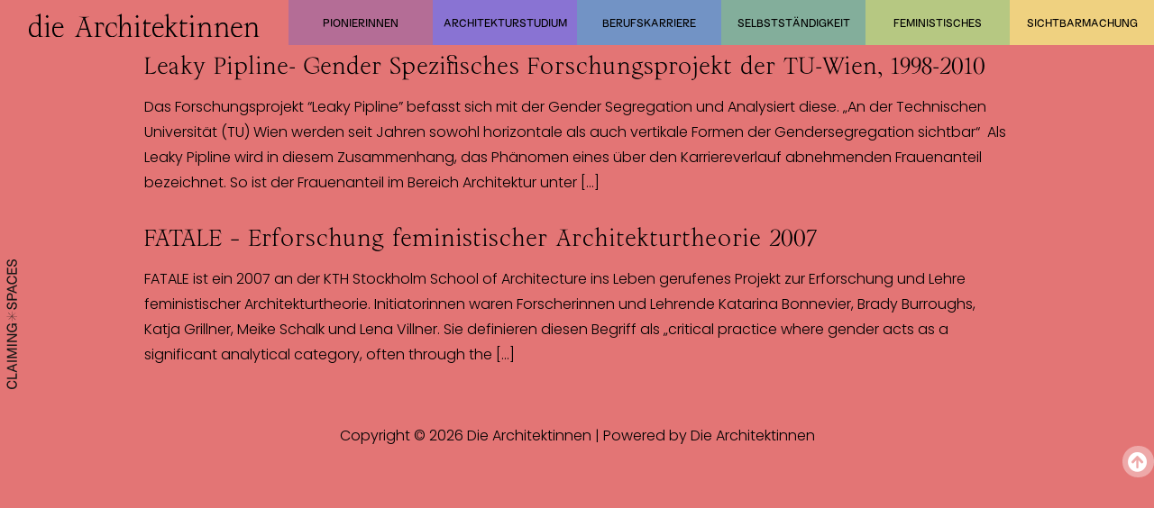

--- FILE ---
content_type: text/css
request_url: https://diearchitektinnen.claimingspaces.org/wp-content/uploads/elementor/css/post-4984.css?ver=1711752137
body_size: 747
content:
.elementor-kit-4984{--e-global-color-primary:#E37575;--e-global-color-secondary:#B46D96;--e-global-color-text:#8973D3;--e-global-color-accent:#7293C5;--e-global-color-c13d1f6:#83AE9B;--e-global-color-0f9a2c5:#B6C882;--e-global-color-024d499:#EFD180;--e-global-color-5e6d38a:#000000;--e-global-color-5086b01:#FFFFFF;--e-global-color-c30d66f:#FFFFFF4F;--e-global-color-52b48d9:#FFFFFF60;--e-global-color-fea52da:#FFFFFF40;--e-global-color-af0e440:#FFFFFF20;--e-global-color-95dcbb8:#FFFFFF80;--e-global-typography-primary-font-family:"Marguerite Grotesk Regular";--e-global-typography-primary-font-size:21px;--e-global-typography-primary-font-weight:100;--e-global-typography-primary-line-height:1.2em;--e-global-typography-secondary-font-family:"Marguerite Grotesk Regular";--e-global-typography-secondary-font-size:32px;--e-global-typography-secondary-font-weight:100;--e-global-typography-secondary-line-height:1.2em;--e-global-typography-text-font-family:"Poppins";--e-global-typography-text-font-size:16px;--e-global-typography-text-font-weight:300;--e-global-typography-text-line-height:1.8em;--e-global-typography-accent-font-family:"Till Normal";--e-global-typography-accent-font-size:50px;--e-global-typography-accent-font-weight:500;--e-global-typography-accent-line-height:1.2em;--e-global-typography-0a35142-font-family:"Till Normal";--e-global-typography-0a35142-font-size:26px;--e-global-typography-0a35142-font-weight:500;--e-global-typography-0a35142-line-height:1.2em;--e-global-typography-7e53363-font-family:"Till Normal";--e-global-typography-7e53363-font-size:21px;--e-global-typography-7e53363-font-weight:100;--e-global-typography-7e53363-line-height:1.2em;--e-global-typography-7e53363-letter-spacing:0px;--e-global-typography-90ea603-font-family:"Till Normal";--e-global-typography-90ea603-font-size:21px;--e-global-typography-90ea603-font-weight:500;--e-global-typography-90ea603-line-height:1.2em;--e-global-typography-63cb64e-font-family:"Till Normal";--e-global-typography-63cb64e-font-size:21px;--e-global-typography-63cb64e-font-weight:500;--e-global-typography-63cb64e-line-height:1.2em;color:var( --e-global-color-5e6d38a );font-family:var( --e-global-typography-text-font-family ), Sans-serif;font-size:var( --e-global-typography-text-font-size );font-weight:var( --e-global-typography-text-font-weight );line-height:var( --e-global-typography-text-line-height );background-color:var( --e-global-color-primary );}.elementor-kit-4984 p{margin-bottom:2em;}.elementor-kit-4984 a{color:var( --e-global-color-5e6d38a );}.elementor-kit-4984 a:hover{color:#FFFFFF;}.elementor-kit-4984 h1{color:var( --e-global-color-5e6d38a );font-family:var( --e-global-typography-accent-font-family ), Sans-serif;font-size:var( --e-global-typography-accent-font-size );font-weight:var( --e-global-typography-accent-font-weight );line-height:var( --e-global-typography-accent-line-height );}.elementor-kit-4984 h2{color:var( --e-global-color-5e6d38a );font-family:var( --e-global-typography-0a35142-font-family ), Sans-serif;font-size:var( --e-global-typography-0a35142-font-size );font-weight:var( --e-global-typography-0a35142-font-weight );line-height:var( --e-global-typography-0a35142-line-height );letter-spacing:var( --e-global-typography-0a35142-letter-spacing );word-spacing:var( --e-global-typography-0a35142-word-spacing );}.elementor-kit-4984 h3{color:var( --e-global-color-5e6d38a );font-family:var( --e-global-typography-0a35142-font-family ), Sans-serif;font-size:var( --e-global-typography-0a35142-font-size );font-weight:var( --e-global-typography-0a35142-font-weight );line-height:var( --e-global-typography-0a35142-line-height );letter-spacing:var( --e-global-typography-0a35142-letter-spacing );word-spacing:var( --e-global-typography-0a35142-word-spacing );}.elementor-kit-4984 h4{font-family:"Poppins", Sans-serif;font-size:16px;font-weight:500;line-height:2.6em;}.elementor-kit-4984 h5{font-size:16px;font-weight:500;line-height:1.2em;}.elementor-kit-4984 h6{font-size:16px;}.elementor-kit-4984 label{font-family:"Poppins", Sans-serif;font-size:14px;font-weight:bold;line-height:1.2em;}.elementor-kit-4984 input:not([type="button"]):not([type="submit"]),.elementor-kit-4984 textarea,.elementor-kit-4984 .elementor-field-textual{font-family:var( --e-global-typography-text-font-family ), Sans-serif;font-size:var( --e-global-typography-text-font-size );font-weight:var( --e-global-typography-text-font-weight );line-height:var( --e-global-typography-text-line-height );color:var( --e-global-color-5e6d38a );background-color:#FFFFFF7A;}.elementor-section.elementor-section-boxed > .elementor-container{max-width:1500px;}.e-con{--container-max-width:1500px;}.elementor-widget:not(:last-child){margin-block-end:0px;}.elementor-element{--widgets-spacing:0px 0px;}{}h1.entry-title{display:var(--page-title-display);}.elementor-lightbox{background-color:var( --e-global-color-5e6d38a );}@media(max-width:1149px){.elementor-kit-4984{font-size:var( --e-global-typography-text-font-size );line-height:var( --e-global-typography-text-line-height );}.elementor-kit-4984 h1{font-size:var( --e-global-typography-accent-font-size );line-height:var( --e-global-typography-accent-line-height );}.elementor-kit-4984 h2{font-size:var( --e-global-typography-0a35142-font-size );line-height:var( --e-global-typography-0a35142-line-height );letter-spacing:var( --e-global-typography-0a35142-letter-spacing );word-spacing:var( --e-global-typography-0a35142-word-spacing );}.elementor-kit-4984 h3{font-size:var( --e-global-typography-0a35142-font-size );line-height:var( --e-global-typography-0a35142-line-height );letter-spacing:var( --e-global-typography-0a35142-letter-spacing );word-spacing:var( --e-global-typography-0a35142-word-spacing );}.elementor-kit-4984 input:not([type="button"]):not([type="submit"]),.elementor-kit-4984 textarea,.elementor-kit-4984 .elementor-field-textual{font-size:var( --e-global-typography-text-font-size );line-height:var( --e-global-typography-text-line-height );}.elementor-section.elementor-section-boxed > .elementor-container{max-width:1024px;}.e-con{--container-max-width:1024px;}}@media(max-width:899px){.elementor-kit-4984{font-size:var( --e-global-typography-text-font-size );line-height:var( --e-global-typography-text-line-height );}.elementor-kit-4984 h1{font-size:var( --e-global-typography-accent-font-size );line-height:var( --e-global-typography-accent-line-height );}.elementor-kit-4984 h2{font-size:var( --e-global-typography-0a35142-font-size );line-height:var( --e-global-typography-0a35142-line-height );letter-spacing:var( --e-global-typography-0a35142-letter-spacing );word-spacing:var( --e-global-typography-0a35142-word-spacing );}.elementor-kit-4984 h3{font-size:var( --e-global-typography-0a35142-font-size );line-height:var( --e-global-typography-0a35142-line-height );letter-spacing:var( --e-global-typography-0a35142-letter-spacing );word-spacing:var( --e-global-typography-0a35142-word-spacing );}.elementor-kit-4984 input:not([type="button"]):not([type="submit"]),.elementor-kit-4984 textarea,.elementor-kit-4984 .elementor-field-textual{font-size:var( --e-global-typography-text-font-size );line-height:var( --e-global-typography-text-line-height );}.elementor-section.elementor-section-boxed > .elementor-container{max-width:767px;}.e-con{--container-max-width:767px;}}

--- FILE ---
content_type: text/css
request_url: https://diearchitektinnen.claimingspaces.org/wp-content/uploads/elementor/css/post-6453.css?ver=1711752138
body_size: 129
content:
.elementor-6453 .elementor-element.elementor-element-7eb853d > .elementor-container{min-height:0px;}.elementor-6453 .elementor-element.elementor-element-e727bf2{--grid-template-columns:repeat(1, auto);--icon-size:22px;--grid-column-gap:0px;--grid-row-gap:0px;width:auto;max-width:auto;bottom:43vh;}.elementor-6453 .elementor-element.elementor-element-e727bf2 .elementor-widget-container{text-align:left;}.elementor-6453 .elementor-element.elementor-element-e727bf2 .elementor-social-icon{background-color:var( --e-global-color-af0e440 );--icon-padding:0.3em;}.elementor-6453 .elementor-element.elementor-element-e727bf2 .elementor-social-icon i{color:var( --e-global-color-5086b01 );}.elementor-6453 .elementor-element.elementor-element-e727bf2 .elementor-social-icon svg{fill:var( --e-global-color-5086b01 );}body:not(.rtl) .elementor-6453 .elementor-element.elementor-element-e727bf2{right:0px;}body.rtl .elementor-6453 .elementor-element.elementor-element-e727bf2{left:0px;}.elementor-6453 .elementor-element.elementor-element-c52e979{--grid-template-columns:repeat(1, auto);--icon-size:22px;--grid-column-gap:0px;--grid-row-gap:0px;width:auto;max-width:auto;bottom:26vh;}.elementor-6453 .elementor-element.elementor-element-c52e979 .elementor-widget-container{text-align:left;}.elementor-6453 .elementor-element.elementor-element-c52e979 .elementor-social-icon{background-color:var( --e-global-color-52b48d9 );--icon-padding:0.3em;}.elementor-6453 .elementor-element.elementor-element-c52e979 .elementor-social-icon i{color:var( --e-global-color-5086b01 );}.elementor-6453 .elementor-element.elementor-element-c52e979 .elementor-social-icon svg{fill:var( --e-global-color-5086b01 );}body:not(.rtl) .elementor-6453 .elementor-element.elementor-element-c52e979{right:0px;}body.rtl .elementor-6453 .elementor-element.elementor-element-c52e979{left:0px;}.elementor-6453 .elementor-element.elementor-element-09b0dbb{text-align:left;width:auto;max-width:auto;top:40vh;}.elementor-6453 .elementor-element.elementor-element-09b0dbb img{width:2vw;height:20vh;}body:not(.rtl) .elementor-6453 .elementor-element.elementor-element-09b0dbb{left:0vw;}body.rtl .elementor-6453 .elementor-element.elementor-element-09b0dbb{right:0vw;}@media(max-width:899px){.elementor-6453 .elementor-element.elementor-element-09b0dbb img{width:4vw;max-width:4vw;}}

--- FILE ---
content_type: image/svg+xml
request_url: https://diearchitektinnen.claimingspaces.org/wp-content/uploads/2021/02/Asset-1-1.svg
body_size: 953
content:
<svg xmlns="http://www.w3.org/2000/svg" xmlns:xlink="http://www.w3.org/1999/xlink" viewBox="0 0 58.98 763.59"><defs><style>.cls-1{fill:none;}.cls-2{clip-path:url(#clip-path);}.cls-3{fill:#181716;}</style><clipPath id="clip-path" transform="translate(-35.69 -35.98)"><rect class="cls-1" width="131.1" height="841.89"></rect></clipPath></defs><g id="Layer_2" data-name="Layer 2"><g id="Layer_1-2" data-name="Layer 1"><g class="cls-2"><path class="cls-3" d="M94.09,56c0-12-6.64-20-17-20-8.4,0-13.28,6.16-15.2,14.08l-2.08,8.72c-1.44,6.08-3.44,9.84-8.48,9.84-5.76,0-8.64-5.52-8.64-11.2,0-6,2.56-11.6,10.48-11.92V37.42C42,37.42,35.93,46,35.93,57.58,35.93,69.5,43.61,77,52,77c8.88,0,12.72-5.76,14.72-13.44l2.4-9.52c1.6-6.56,4.16-9.92,8.8-9.92,6.08,0,9.2,4.8,9.2,11.84,0,7.68-3.76,14.16-12.24,15.12v8.24c10.24-.56,19.2-7.76,19.2-23.36m-1,67.2V84.54H85.77v30.64H66.49V90.62h-6.8v24.56H44.33V85.5H37.05v37.68ZM35.69,156.54c0,16.16,12.72,26,29.36,26s29.12-9.28,29.12-25.84c0-14.16-9.2-22.24-21-24v7.92c7.44,1.44,13.68,7,13.68,15.84,0,11.52-9.76,17.6-21.84,17.6s-22.16-7-22.16-17.6c0-8.08,4.32-14,13.2-15.92v-7.76c-12.56,1.52-20.4,10.48-20.4,23.76m34.88,64-24.88-9.12,24.88-9.12Zm22.48,16.64V229L77.37,223.1V199.74l15.68-5.92v-8.48l-56,21.92v8.32ZM62.89,268.54h-19V255.1c0-8.08,2.88-11.84,9.28-11.84,6.8,0,9.68,3.76,9.68,11.92Zm30.16,8.08v-8.08H69.85v-15c0-11.84-6.24-19-16.64-19-9.76,0-16.16,7-16.16,19v23.12Zm1,31.51c0-12-6.64-20-17-20-8.4,0-13.28,6.16-15.2,14.08l-2.08,8.72c-1.44,6.09-3.44,9.84-8.48,9.84-5.76,0-8.64-5.52-8.64-11.2,0-6,2.56-11.6,10.48-11.92v-8.08c-11.2,0-17.28,8.56-17.28,20.16,0,11.92,7.68,19.44,16.08,19.44,8.88,0,12.72-5.76,14.72-13.44l2.4-9.52c1.6-6.56,4.16-9.92,8.8-9.92,6.08,0,9.2,4.8,9.2,11.84,0,7.68-3.76,14.16-12.24,15.12v8.24c10.24-.56,19.2-7.76,19.2-23.36m.32,131c0-9-5-15.84-10.32-18h9v-7.44H63.93v24.88h6.32V421.17c9.76.16,17.36,7.2,17.36,17,0,12.24-10,18.4-22.56,18.4-12.88,0-22.16-6.72-22.16-18.48,0-8.56,5.36-14,12.08-15.6v-7.92c-11.12,1.92-19,10.24-19,23.6,0,16.56,12.4,27,29.12,27,17.44,0,29.36-10.16,29.36-25.92m-1.28,82.64v-8H46.57L93.05,486v-11h-56v8H83.53L37.05,510.85v11Zm-.08,22.8v-8h-56v8Zm0,72.08v-7.92H46.81l45.68-16.56v-8.4L47,567.41H93.05v-8h-56v11.44l46.48,17.2-46.48,17.2v11.44Zm0,22.8v-8h-56v8ZM70.57,684.77l-24.88-9.12,24.88-9.12Zm22.48,16.64v-8.16l-15.68-5.92V664l15.68-5.92v-8.48l-56,21.92v8.32Zm0,38.8V707H85.77v25.2H37.05v8ZM35.69,773.57c0,16.16,12.72,26,29.36,26s29.12-9.28,29.12-25.84c0-14.16-9.2-22.24-21-24v7.92c7.44,1.44,13.68,7,13.68,15.84,0,11.52-9.76,17.6-21.84,17.6s-22.16-7-22.16-17.6c0-8.08,4.32-14,13.2-15.92v-7.76c-12.56,1.52-20.4,10.48-20.4,23.76" transform="translate(-35.69 -35.98)"></path></g><polygon class="cls-3" points="28.75 305.6 28.75 333.27 9.3 313.82 8.24 314.88 27.69 334.33 0.02 334.33 0.02 335.83 27.69 335.83 8.24 355.28 9.3 356.34 28.75 336.89 28.75 364.56 30.25 364.56 30.25 336.89 49.7 356.34 50.76 355.28 31.31 335.83 58.98 335.83 58.98 334.33 31.31 334.33 50.76 314.88 49.7 313.82 30.25 333.27 30.25 305.6 28.75 305.6"></polygon></g></g></svg>